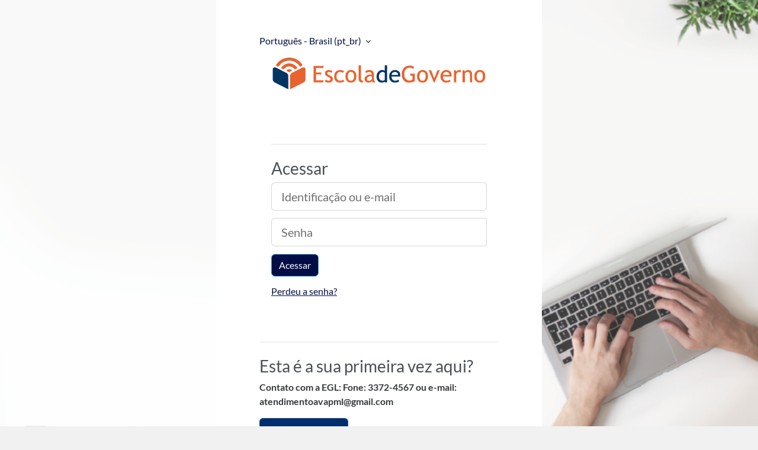

--- FILE ---
content_type: text/html; charset=utf-8
request_url: https://egl.londrina.pr.gov.br/login/index.php
body_size: 6224
content:
<!DOCTYPE html>

<html  dir="ltr" lang="pt-br" xml:lang="pt-br">
<head>
    <title>Acesso ao site | AVA da PML</title>
    <link rel="shortcut icon" href="//egl.londrina.pr.gov.br/pluginfile.php/1/theme_trema/favicon/1768816866/favicon.ico" />
    <meta http-equiv="Content-Type" content="text/html; charset=utf-8" />
<meta name="keywords" content="moodle, Acesso ao site | AVA da PML" />
<link rel="stylesheet" type="text/css" href="https://egl.londrina.pr.gov.br/theme/yui_combo.php?rollup/3.18.1/yui-moodlesimple-min.css" /><script id="firstthemesheet" type="text/css">/** Required in order to fix style inclusion problems in IE with YUI **/</script><link rel="stylesheet" type="text/css" href="https://egl.londrina.pr.gov.br/theme/styles.php/trema/1768816866_1/all" />
<link rel="stylesheet" type="text/css" href="https://egl.londrina.pr.gov.br/course/format/onetopic/styles.php" />
<script>
//<![CDATA[
var M = {}; M.yui = {};
M.pageloadstarttime = new Date();
M.cfg = {"wwwroot":"https:\/\/egl.londrina.pr.gov.br","apibase":"https:\/\/egl.londrina.pr.gov.br\/r.php\/api","homeurl":{},"sesskey":"gSpNMBQ1fQ","sessiontimeout":"7200","sessiontimeoutwarning":"1200","themerev":"1768816866","slasharguments":1,"theme":"trema","iconsystemmodule":"core\/icon_system_fontawesome","jsrev":"1768816843","admin":"admin","svgicons":true,"usertimezone":"Am\u00e9rica\/S\u00e3o_Paulo","language":"pt_br","courseId":1,"courseContextId":2,"contextid":1,"contextInstanceId":0,"langrev":1768816843,"templaterev":"1768816843","siteId":1,"userId":0};var yui1ConfigFn = function(me) {if(/-skin|reset|fonts|grids|base/.test(me.name)){me.type='css';me.path=me.path.replace(/\.js/,'.css');me.path=me.path.replace(/\/yui2-skin/,'/assets/skins/sam/yui2-skin')}};
var yui2ConfigFn = function(me) {var parts=me.name.replace(/^moodle-/,'').split('-'),component=parts.shift(),module=parts[0],min='-min';if(/-(skin|core)$/.test(me.name)){parts.pop();me.type='css';min=''}
if(module){var filename=parts.join('-');me.path=component+'/'+module+'/'+filename+min+'.'+me.type}else{me.path=component+'/'+component+'.'+me.type}};
YUI_config = {"debug":false,"base":"https:\/\/egl.londrina.pr.gov.br\/lib\/yuilib\/3.18.1\/","comboBase":"https:\/\/egl.londrina.pr.gov.br\/theme\/yui_combo.php?","combine":true,"filter":null,"insertBefore":"firstthemesheet","groups":{"yui2":{"base":"https:\/\/egl.londrina.pr.gov.br\/lib\/yuilib\/2in3\/2.9.0\/build\/","comboBase":"https:\/\/egl.londrina.pr.gov.br\/theme\/yui_combo.php?","combine":true,"ext":false,"root":"2in3\/2.9.0\/build\/","patterns":{"yui2-":{"group":"yui2","configFn":yui1ConfigFn}}},"moodle":{"name":"moodle","base":"https:\/\/egl.londrina.pr.gov.br\/theme\/yui_combo.php?m\/1768816843\/","combine":true,"comboBase":"https:\/\/egl.londrina.pr.gov.br\/theme\/yui_combo.php?","ext":false,"root":"m\/1768816843\/","patterns":{"moodle-":{"group":"moodle","configFn":yui2ConfigFn}},"filter":null,"modules":{"moodle-core-chooserdialogue":{"requires":["base","panel","moodle-core-notification"]},"moodle-core-dragdrop":{"requires":["base","node","io","dom","dd","event-key","event-focus","moodle-core-notification"]},"moodle-core-event":{"requires":["event-custom"]},"moodle-core-handlebars":{"condition":{"trigger":"handlebars","when":"after"}},"moodle-core-maintenancemodetimer":{"requires":["base","node"]},"moodle-core-blocks":{"requires":["base","node","io","dom","dd","dd-scroll","moodle-core-dragdrop","moodle-core-notification"]},"moodle-core-actionmenu":{"requires":["base","event","node-event-simulate"]},"moodle-core-notification":{"requires":["moodle-core-notification-dialogue","moodle-core-notification-alert","moodle-core-notification-confirm","moodle-core-notification-exception","moodle-core-notification-ajaxexception"]},"moodle-core-notification-dialogue":{"requires":["base","node","panel","escape","event-key","dd-plugin","moodle-core-widget-focusafterclose","moodle-core-lockscroll"]},"moodle-core-notification-alert":{"requires":["moodle-core-notification-dialogue"]},"moodle-core-notification-confirm":{"requires":["moodle-core-notification-dialogue"]},"moodle-core-notification-exception":{"requires":["moodle-core-notification-dialogue"]},"moodle-core-notification-ajaxexception":{"requires":["moodle-core-notification-dialogue"]},"moodle-core-lockscroll":{"requires":["plugin","base-build"]},"moodle-core_availability-form":{"requires":["base","node","event","event-delegate","panel","moodle-core-notification-dialogue","json"]},"moodle-course-util":{"requires":["node"],"use":["moodle-course-util-base"],"submodules":{"moodle-course-util-base":{},"moodle-course-util-section":{"requires":["node","moodle-course-util-base"]},"moodle-course-util-cm":{"requires":["node","moodle-course-util-base"]}}},"moodle-course-dragdrop":{"requires":["base","node","io","dom","dd","dd-scroll","moodle-core-dragdrop","moodle-core-notification","moodle-course-coursebase","moodle-course-util"]},"moodle-course-categoryexpander":{"requires":["node","event-key"]},"moodle-course-management":{"requires":["base","node","io-base","moodle-core-notification-exception","json-parse","dd-constrain","dd-proxy","dd-drop","dd-delegate","node-event-delegate"]},"moodle-form-dateselector":{"requires":["base","node","overlay","calendar"]},"moodle-form-shortforms":{"requires":["node","base","selector-css3","moodle-core-event"]},"moodle-question-chooser":{"requires":["moodle-core-chooserdialogue"]},"moodle-question-searchform":{"requires":["base","node"]},"moodle-availability_completion-form":{"requires":["base","node","event","moodle-core_availability-form"]},"moodle-availability_date-form":{"requires":["base","node","event","io","moodle-core_availability-form"]},"moodle-availability_grade-form":{"requires":["base","node","event","moodle-core_availability-form"]},"moodle-availability_group-form":{"requires":["base","node","event","moodle-core_availability-form"]},"moodle-availability_grouping-form":{"requires":["base","node","event","moodle-core_availability-form"]},"moodle-availability_profile-form":{"requires":["base","node","event","moodle-core_availability-form"]},"moodle-mod_assign-history":{"requires":["node","transition"]},"moodle-mod_checklist-linkselect":{"requires":["node","event-valuechange"]},"moodle-mod_quiz-toolboxes":{"requires":["base","node","event","event-key","io","moodle-mod_quiz-quizbase","moodle-mod_quiz-util-slot","moodle-core-notification-ajaxexception"]},"moodle-mod_quiz-util":{"requires":["node","moodle-core-actionmenu"],"use":["moodle-mod_quiz-util-base"],"submodules":{"moodle-mod_quiz-util-base":{},"moodle-mod_quiz-util-slot":{"requires":["node","moodle-mod_quiz-util-base"]},"moodle-mod_quiz-util-page":{"requires":["node","moodle-mod_quiz-util-base"]}}},"moodle-mod_quiz-modform":{"requires":["base","node","event"]},"moodle-mod_quiz-dragdrop":{"requires":["base","node","io","dom","dd","dd-scroll","moodle-core-dragdrop","moodle-core-notification","moodle-mod_quiz-quizbase","moodle-mod_quiz-util-base","moodle-mod_quiz-util-page","moodle-mod_quiz-util-slot","moodle-course-util"]},"moodle-mod_quiz-questionchooser":{"requires":["moodle-core-chooserdialogue","moodle-mod_quiz-util","querystring-parse"]},"moodle-mod_quiz-quizbase":{"requires":["base","node"]},"moodle-mod_quiz-autosave":{"requires":["base","node","event","event-valuechange","node-event-delegate","io-form","datatype-date-format"]},"moodle-message_airnotifier-toolboxes":{"requires":["base","node","io"]},"moodle-format_trail-trailkeys":{"requires":["event-nav-keys"]},"moodle-report_eventlist-eventfilter":{"requires":["base","event","node","node-event-delegate","datatable","autocomplete","autocomplete-filters"]},"moodle-report_loglive-fetchlogs":{"requires":["base","event","node","io","node-event-delegate"]},"moodle-gradereport_history-userselector":{"requires":["escape","event-delegate","event-key","handlebars","io-base","json-parse","moodle-core-notification-dialogue"]},"moodle-qbank_editquestion-chooser":{"requires":["moodle-core-chooserdialogue"]},"moodle-tool_lp-dragdrop-reorder":{"requires":["moodle-core-dragdrop"]},"moodle-assignfeedback_editpdf-editor":{"requires":["base","event","node","io","graphics","json","event-move","event-resize","transition","querystring-stringify-simple","moodle-core-notification-dialog","moodle-core-notification-alert","moodle-core-notification-warning","moodle-core-notification-exception","moodle-core-notification-ajaxexception"]}}},"gallery":{"name":"gallery","base":"https:\/\/egl.londrina.pr.gov.br\/lib\/yuilib\/gallery\/","combine":true,"comboBase":"https:\/\/egl.londrina.pr.gov.br\/theme\/yui_combo.php?","ext":false,"root":"gallery\/1768816843\/","patterns":{"gallery-":{"group":"gallery"}}}},"modules":{"core_filepicker":{"name":"core_filepicker","fullpath":"https:\/\/egl.londrina.pr.gov.br\/lib\/javascript.php\/1768816843\/repository\/filepicker.js","requires":["base","node","node-event-simulate","json","async-queue","io-base","io-upload-iframe","io-form","yui2-treeview","panel","cookie","datatable","datatable-sort","resize-plugin","dd-plugin","escape","moodle-core_filepicker","moodle-core-notification-dialogue"]},"core_comment":{"name":"core_comment","fullpath":"https:\/\/egl.londrina.pr.gov.br\/lib\/javascript.php\/1768816843\/comment\/comment.js","requires":["base","io-base","node","json","yui2-animation","overlay","escape"]}},"logInclude":[],"logExclude":[],"logLevel":null};
M.yui.loader = {modules: {}};

//]]>
</script>

<!-- Global site tag (gtag.js) - Google Analytics -->
<script async src="https://www.googletagmanager.com/gtag/js?id=UA-133858430-1"></script>
<script>
  window.dataLayer = window.dataLayer || [];
  function gtag(){dataLayer.push(arguments);}
  gtag('js', new Date());

  gtag('config', 'UA-133858430-1');
</script><meta name="robots" content="noindex" />
    <meta name="viewport" content="width=device-width, initial-scale=1.0">
</head>
<body  id="page-login-index" class="format-site not_siteadmin  path-login chrome dir-ltr lang-pt_br yui-skin-sam yui3-skin-sam egl-londrina-pr-gov-br pagelayout-login course-1 context-1 notloggedin theme style-image">
<div class="toast-wrapper mx-auto py-0 fixed-top" role="status" aria-live="polite"></div>

<div id="page-wrapper">

    <div>
    <a class="visually-hidden-focusable" href="#maincontent">Ir para o conteúdo principal</a>
</div><script src="https://egl.londrina.pr.gov.br/lib/javascript.php/1768816843/lib/polyfills/polyfill.js"></script>
<script src="https://egl.londrina.pr.gov.br/theme/yui_combo.php?rollup/3.18.1/yui-moodlesimple-min.js"></script><script src="https://egl.londrina.pr.gov.br/lib/javascript.php/1768816843/lib/javascript-static.js"></script>
<script>
//<![CDATA[
document.body.className += ' jsenabled';
//]]>
</script>



    <div id="page" class="container-fluid pt-5 mt-0">
        <div id="page-content" class="row">
            <div id="region-main-box" class="col-12">
                <section id="region-main" class="col-12 h-100" aria-label="Conteúdo">
                <div class="login-wrapper">
                    <div class="login-container">
                    <div role="main"><span id="maincontent"></span><div class="loginform">
        <div class="login-languagemenu">
            <div class="action-menu moodle-actionmenu" id="action-menu-0" data-enhance="moodle-core-actionmenu">
            
                    <div class="menubar d-flex " id="action-menu-0-menubar">
            
                        
            
            
                            <div class="action-menu-trigger">
                                <div class="dropdown">
                                    <a
                                        href="#"
                                        tabindex="0"
                                        class=" dropdown-toggle icon-no-margin"
                                        id="action-menu-toggle-0"
                                        aria-label="Português - Brasil ‎(pt_br)‎"
                                        data-bs-toggle="dropdown"
                                        role="button"
                                        aria-haspopup="true"
                                        aria-expanded="false"
                                        aria-controls="action-menu-0-menu"
                                    >
                                        
                                        Português - Brasil ‎(pt_br)‎
                                            
                                        <b class="caret"></b>
                                    </a>
                                        <div class="dropdown-menu menu dropdown-menu-end" id="action-menu-0-menu" data-rel="menu-content" aria-labelledby="action-menu-toggle-0" role="menu">
                                                                                        <a href="https://egl.londrina.pr.gov.br/login/index.php?lang=en" class="dropdown-item menu-action" data-lang="en" lang="en" role="menuitem" tabindex="-1" >
                                            <span class="menu-action-text">English ‎(en)‎</span>
                                    </a>
                                                                                        <a href="#" class="dropdown-item menu-action" role="menuitem" tabindex="-1" >
                                            <span class="menu-action-text">Português - Brasil ‎(pt_br)‎</span>
                                    </a>
                                        </div>
                                </div>
                            </div>
            
                    </div>
            
            </div>
        </div>
        <div id="loginlogo" class="login-logo">
            <img id="logoimage" src="https://egl.londrina.pr.gov.br/pluginfile.php/1/core_admin/logo/0x200/1768816866/logotipo_color_horz%20%282%29%20%281%29.png" class="img-fluid login-heading" alt="">
            <h1 class="login-heading sr-only">Escola de Governo da PML</h1>
        </div>
    <form class="login-form" action="https://egl.londrina.pr.gov.br/login/index.php" method="post" id="login">
        <div class="login-divider"></div>
        <h2 class="login-heading">Acessar</h2>
        <input type="hidden" name="logintoken" value="1ldioMOA3OwRaiKBZVh5W0wsloU5T7Iu">
        <div class="login-form-username form-group">
            <label for="username" class="sr-only">
                    Identificação ou e-mail
            </label>
            <input type="text" name="username" id="username" class="form-control form-control-lg" value="" placeholder="Identificação ou e-mail" autocomplete="username">
        </div>
        <div class="login-form-password form-group">
            <label for="password" class="sr-only">Senha</label>
            <input type="password" name="password" id="password" value="" class="form-control form-control-lg" placeholder="Senha" autocomplete="current-password">
        </div>
        <div class="login-form-submit form-group">
            <button class="btn btn-primary col-12 col-md-6 col-lg-auto" type="submit" id="loginbtn">Acessar</button>
        </div>
        <div class="login-form-forgotpassword form-group">
            <a href="https://egl.londrina.pr.gov.br/login/forgot_password.php">Perdeu a senha?</a>
        </div>
    </form>
            <div class="login-divider"></div>
            <div class="login-instructions mb-3">
                <h2 class="login-heading">Esta é a sua primeira vez aqui?</h2>
                <b>Contato com a EGL: Fone: 3372-4567 ou e-mail: atendimentoavapml@gmail.com</b>
            </div>
            <div class="login-signup">
                <a class="btn btn-secondary col-12 col-md-6 col-lg-auto" href="https://egl.londrina.pr.gov.br/login/signup.php">Criar uma conta</a>
            </div>
    <div class="login-divider"></div>
    <button role="link" class="btn btn-link btn-cookie col-12 col-md-6 col-lg-auto p-0 m-0"  data-modal="alert" data-modal-title-str='["cookiesenabled", "core"]'  data-modal-content-str='["cookiesenabled_help_html", "core"]'>Aviso de Cookies</button>
</div></div>
                    </div>
                </div>
                </section>
            </div>
        </div>
    </div>
    
    <footer id="page-footer" class="footer-popover bg-white">
        <div data-region="footer-container-popover">
            <button class="btn btn-icon rounded-circle bg-secondary btn-footer-popover" data-action="footer-popover" aria-label="Mostrar rodapé">
                <i class="icon fa fa-question fa-fw " aria-hidden="true" ></i>
            </button>
        </div>
        <div class="footer-content-popover container" data-region="footer-content-popover">
            <div class="footer-section p-3 border-bottom">
                <div class="logininfo">
                    <div class="logininfo">Você ainda não se identificou.</div>
                </div>
                <div class="tool_usertours-resettourcontainer">
                </div>
    
                <div class="tool_dataprivacy"><a href="https://egl.londrina.pr.gov.br/admin/tool/dataprivacy/summary.php">Resumo de retenção de dados</a></div>
                <script>
//<![CDATA[
var require = {
    baseUrl : 'https://egl.londrina.pr.gov.br/lib/requirejs.php/1768816843/',
    // We only support AMD modules with an explicit define() statement.
    enforceDefine: true,
    skipDataMain: true,
    waitSeconds : 0,

    paths: {
        jquery: 'https://egl.londrina.pr.gov.br/lib/javascript.php/1768816843/lib/jquery/jquery-3.7.1.min',
        jqueryui: 'https://egl.londrina.pr.gov.br/lib/javascript.php/1768816843/lib/jquery/ui-1.14.1/jquery-ui.min',
        jqueryprivate: 'https://egl.londrina.pr.gov.br/lib/javascript.php/1768816843/lib/requirejs/jquery-private'
    },

    // Custom jquery config map.
    map: {
      // '*' means all modules will get 'jqueryprivate'
      // for their 'jquery' dependency.
      '*': { jquery: 'jqueryprivate' },

      // 'jquery-private' wants the real jQuery module
      // though. If this line was not here, there would
      // be an unresolvable cyclic dependency.
      jqueryprivate: { jquery: 'jquery' }
    }
};

//]]>
</script>
<script src="https://egl.londrina.pr.gov.br/lib/javascript.php/1768816843/lib/requirejs/require.min.js"></script>
<script>
//<![CDATA[
M.util.js_pending("core/first");
require(['core/first'], function() {
require(['core/prefetch'])
;
require(["media_videojs/loader"], function(loader) {
    loader.setUp('pt-BR');
});;
M.util.js_pending('filter_mathjaxloader/loader'); require(['filter_mathjaxloader/loader'], function(amd) {amd.configure({"mathjaxurl":"https:\/\/cdn.jsdelivr.net\/npm\/mathjax@3.2.2\/es5\/tex-mml-chtml.js","mathjaxconfig":"","lang":"pt-br"}); M.util.js_complete('filter_mathjaxloader/loader');});;

require(['theme_boost/footer-popover'], function(FooterPopover) {
    FooterPopover.init();
});
;

M.util.js_pending('theme_boost/loader');
require(['theme_boost/loader'], function() {
  M.util.js_complete('theme_boost/loader');
});
;

        require(['core/togglesensitive'], function(ToggleSensitive) {
            ToggleSensitive.init("password", 1);
        });
    require(['core_form/submit'], function(Submit) {
        Submit.init("loginbtn");
    });
;
M.util.js_pending('core/notification'); require(['core/notification'], function(amd) {amd.init(1, []); M.util.js_complete('core/notification');});;
M.util.js_pending('core/log'); require(['core/log'], function(amd) {amd.setConfig({"level":"warn"}); M.util.js_complete('core/log');});;
M.util.js_pending('core/page_global'); require(['core/page_global'], function(amd) {amd.init(); M.util.js_complete('core/page_global');});;
M.util.js_pending('core/utility'); require(['core/utility'], function(amd) {M.util.js_complete('core/utility');});;
M.util.js_pending('core/storage_validation'); require(['core/storage_validation'], function(amd) {amd.init(null); M.util.js_complete('core/storage_validation');});
    M.util.js_complete("core/first");
});
//]]>
</script>
<script>
//<![CDATA[
M.str = {"moodle":{"lastmodified":"\u00daltima atualiza\u00e7\u00e3o","name":"Nome","error":"Erro","info":"Informa\u00e7\u00e3o","yes":"Sim","no":"N\u00e3o","cancel":"Cancelar","confirm":"Confirmar","areyousure":"Voc\u00ea tem certeza?","closebuttontitle":"Fechar","unknownerror":"Erro desconhecido","file":"Arquivo","url":"URL","collapseall":"Contrair tudo","expandall":"Expandir tudo"},"repository":{"type":"Tipo","size":"Tamanho","invalidjson":"palavra JSON inv\u00e1lida","nofilesattached":"Nenhum arquivo anexado","filepicker":"Seletor de arquivos","logout":"Sair","nofilesavailable":"Nenhum arquivo dispon\u00edvel","norepositoriesavailable":"Desculpe, nenhum dos seus reposit\u00f3rios atuais pode retornar arquivos no formato solicitado.","fileexistsdialogheader":"Arquivo existe","fileexistsdialog_editor":"Um arquivo com este nome j\u00e1 foi anexado ao texto que voc\u00ea est\u00e1 editando.","fileexistsdialog_filemanager":"Um arquivo com este nome j\u00e1 foi anexado","renameto":"Renomear para \"{$a}\"","referencesexist":"Existem {$a} links para esse arquivo","select":"Selecione"},"admin":{"confirmdeletecomments":"Voc\u00ea tem certeza que deseja excluir os coment\u00e1rios selecionado(s)?","confirmation":"Confirma\u00e7\u00e3o"},"debug":{"debuginfo":"Informa\u00e7\u00f5es de depura\u00e7\u00e3o","line":"Linha","stacktrace":"Rastreamento de pilha"},"langconfig":{"labelsep":":&nbsp;"}};
//]]>
</script>
<script>
//<![CDATA[
(function() {M.util.help_popups.setup(Y);
 M.util.js_pending('random69723603cdb3f4'); Y.on('domready', function() { M.util.js_complete("init");  M.util.js_complete('random69723603cdb3f4'); });
})();
//]]>
</script>

            </div>
            <div class="footer-section p-3">
                <div>Fornecido por <a href="https://moodle.com">Moodle</a></div>
            </div>
        </div>
    
        <div class="footer-content-debugging footer-dark bg-dark text-light">
            <div class="container-fluid footer-dark-inner">
                
            </div>
        </div>
    </footer>
</div>


</body></html>